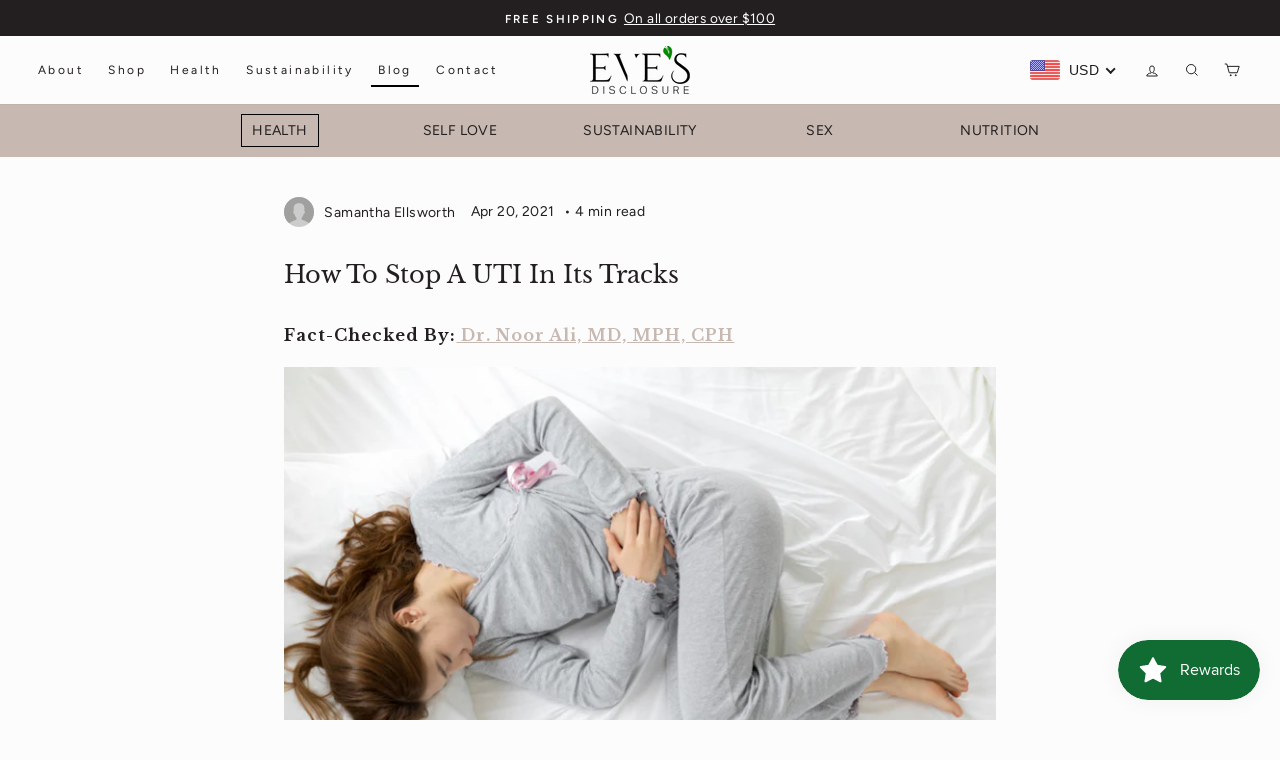

--- FILE ---
content_type: text/css
request_url: https://www.evesdisclosure.com/cdn/shop/t/2/assets/new--custom.css?v=143742135081637777021657629839
body_size: 4915
content:
.justify-start-content{align-items:center;justify-content:flex-start}.justify-center-content{align-items:center;justify-content:center}.justify-end-content{align-items:center;justify-content:flex-end}.text-align-left{text-align:left}.text-align-center{text-align:center}.text-align-right{text-align:right}.image-link-with-text-container .inner-imgs-with-text--container{max-width:25%!important;width:100%}.image-link-with-text-container .inner-imgs-with-text--container .img-width-container{max-width:100%;word-break:break-word}.image-link-with-text-container .inner-imgs-with-text--container .img-width-container a{display:block}.image-link-with-text-container .inner-imgs-with-text--container .img-width-container a img{width:inherit!important}.img-flex{display:flex}.main--slider-container{overflow:hidden}.shopify-email-marketing-confirmation__container{max-width:47ch!important}.jdgm-rev-widg__title{text-align:center}a.jdgm-write-rev-link{background:#000;color:#fff}.bg--color-container,.template--customers-login,.template--customers-register{background-color:#eae2e9}a.color-green{color:#c7b9b1!important}header#Formheader,.customer-heading{text-align:center}.fixed-header-sticky{position:fixed;top:0;width:100%;z-index:99}.green{color:#106c32;font-size:18px!important;font-weight:700}.opacit-3{opacity:.3}.m-0{margin:0!important}.pl-0{padding-left:0}div#\35 dc6ffc1-3e47-45eb-b8f5-997d5155a622{background-image:linear-gradient(to right,#d0dacc 50%,#f5f2f2 50%)}div#\30-0BaseDiv{max-width:100%;width:80%}.position-ralative{position:relative}.rbr_container{max-width:100%!important}.rbr_bundle-images{padding-left:0!important}.font-12{font-size:12px}.text-underline{text-decoration:underline!important}.text-capitalize{text-transform:capitalize}.cart--page{max-width:90%;margin:15px auto}.inline-checkout-container{display:flex;justify-content:space-between;align-items:center;flex-wrap:wrap}.update--btn{padding:15px;background-color:#beb3b3;border:0;color:#fff;box-shadow:none!important;outline:0}.inner-cart-btn-container{padding:15px}.cart__row:nth-child(2){border-top:0px!important}.inline-cart-container,.cart__row--inline{display:flex;justify-content:space-between;align-items:center;flex-wrap:wrap}.cart-btn-container{max-width:90%;margin:auto;background:#ececec}.cart__row--inline,.checkout--btn,.shipping-notes{padding:15px 0}.font-16{font-size:16px}h2.spr-header-title{text-transform:capitalize!important}.main--collection-container .image--container{display:flex}.h-5{height:5px}#shopify-section-page-contact-template{background-color:#fff4ec;padding-bottom:1px}p.icon-imgs-text{margin-top:15px;margin-bottom:0;font-size:12px}.img-width-container{max-width:90%;margin:auto}.mb-5{margin-bottom:50px}.mt-5{margin-top:50px}.font-22{font-size:22px}.font-34,.sustainability-page-container .our-journy-heading.font-34{font-size:28px!important}.pr-2{padding-right:20px!important}.pl-2{padding-left:20px!important}.font-18{font-size:16px;line-height:1.5;text-transform:initial!important}.p-4{padding-top:40px;padding-bottom:40px}.pt-2{padding-top:20px!important}.pb-2{padding-bottom:20px!important}.pt-3{padding-top:30px!important}.pb-3{padding-bottom:30px!important}.position-relative{position:relative!important}.position-absolute{position:absolute;top:0;width:100%;height:100%;display:flex;padding:30px 50px}.d-block{display:block!important}.font-libre{font-family:Libre Baskerville}.article__title{font-size:16px!important}.new-sustainability-padding{padding:40px 0}.image-style-max-container{max-width:1300px;margin:auto;display:flex;width:100%;align-items:center;flex-wrap:wrap}.image-circle-container{overflow:hidden;border-radius:50%;max-width:70%;display:flex;box-shadow:-3.41px 3.66px 8px #0000007f}.imgs-content-container{flex-wrap:wrap;justify-content:center}.imgs-content-container .inline-bottom-container{justify-content:space-around;width:100%;max-width:80%}.imgs-content-container .icon-img-container{box-shadow:-3.41px 3.66px 8px #0000007f;margin:0 auto!important;width:60px}.h-100{height:100%}h5.slider-small-heading{font-family:Avenir Next!important;margin-bottom:20px}.max-width-1000{max-width:1000px}h1.customer-heading{font-size:20px;font-family:Avenir Next!important;font-weight:700}.account-form-div label{text-transform:capitalize!important;letter-spacing:normal}.account-form-div input{border-radius:4px;background-color:#fff;color:#000}.newslater-checkbox-container{display:flex;justify-content:center;margin-bottom:30px;align-items:center}.newslater--checkbox-text{font-size:12px!important;text-transform:uppercase!important}.terms-container{max-width:60%;margin:auto}.login-page-link{position:absolute}.shop-extra-details-container{margin-top:15px;border:1px solid #6c6a6a;padding:15px}.shop-extra-details-container p{margin:0}#shopify-product-reviews{max-width:900px;padding:15px 17px;margin:1em auto!important;border:1px solid gainsboro}.product--review-container span.spr-badge-caption{text-decoration:underline;cursor:pointer}.mt-45{margin-top:45px}.metafeild-heading.heading{position:relative}.extra-details-text{position:absolute;right:40px;top:50%;margin-bottom:0;font-size:14px;transform:translateY(-50%)}.product-info-video{border-left:4px solid black;border-right:4px solid black}.inline-product-price{display:flex;justify-content:space-between;flex-wrap:wrap}.inline-quantity-button{display:flex;margin-top:20px;align-items:center}.inline-quantity-button .product__quantity{margin-bottom:0;max-width:130px;width:100%}.star-set-image-sq.star-size-sm{height:30px!important;width:30px!important}.size-guide,.pdp-info{display:flex;justify-content:space-between;align-items:center}.size-guide{max-width:49%;width:100%;justify-content:flex-start;text-align:left}.size-guide-text{font-size:12px}.mr-10{margin-right:10px}.size-guide img{width:25px}span.size-guide-open-modal{text-decoration:underline;cursor:pointer}.video_container .inner-video-container{width:100%;height:100%;margin:auto;padding:10px 40px;height:500px}.g-stickybar.bar-stick-6 .wrapper{max-width:100%!important;padding-left:30px;padding-right:30px;width:100%!important}.buy-more-container{background:#e9e2e2;padding:10px;max-width:320px;width:100%;font-size:13px;border-radius:4px;margin-bottom:20px;margin-top:20px}.buy-more-container p{margin-bottom:0;line-height:1.5}.images--inline-container{display:flex;margin:20px 0 0;justify-content:center}.inline-img{display:flex;margin-right:15px;flex-wrap:wrap;text-align:center;justify-content:center;align-items:center}.img--text{font-size:12px}.top-bottom-padding-container{padding-top:15px;padding-bottom:30px}.inline-imgs-container{display:flex;flex-wrap:wrap;align-items:center;justify-content:center}.two-imgs-column{max-width:50%;width:100%;text-align:center;margin:10px 0}.product-meta-slider .slick-arrow.slick-disabled{opacity:1}.product-meta-slider .slick-arrow .icon{display:none}.product-meta-slider .slick-arrow{background:gray;width:50px;height:50px;border-radius:50%;box-shadow:0 0 5px #bc87b6}.product-meta-slider .slick-arrow.slick-prev{background-image:url(/cdn/shop/files/icon-arrow_1.png?v=1649770011)}.product-meta-slider .slick-arrow.slick-next{background-image:url(/cdn/shop/files/icon-arrow.png?v=1649770011)}.pb-0{padding-bottom:0!important}.see-it-padding---container{padding-top:20px}.our-padding--container{padding-top:25px;padding-bottom:25px}.video-modal-container{background-color:#000000c7!important}.video-modal-container .size-chart-container{max-width:1100px}.fact-container{font-family:Libre Baskerville}.article-date-author-container,.article--author{display:flex;align-items:center}.mr-1{margin-right:10px}.article--author{margin-right:15px;font-size:14px;line-height:normal}.article-date-author-container span,.article-date-author-container time{font-size:14px}.active-menu:after{position:absolute;content:"";bottom:0;border-bottom:2px solid black;width:90%;margin:auto;left:0!important;right:0!important}a.category-btn{text-align:center;display:block;width:fit-content;font-size:14px;line-height:normal;margin:auto;padding:7px 10px;border:1px solid transparent}.active-btn-category{border-color:#000!important}.blog-banner-heading{text-transform:uppercase!important}.blog-banner img.banner-img{height:auto}.health-blog-template header.section-header,.sex-blog-template header.section-header,.self-love-blog-template header.section-header,.nutrition-blog-template header.section-header,.sustainability-blog-template header.section-header{display:none}.health-blog-template .grid--uniform,.sex-blog-template .grid--uniform,.self-love-blog-template .grid--uniform,.nutrition-blog-template .grid--uniform,.sustainability-blog-template .grid--uniform{padding-top:50px}.health-blog-template #shopify-section-featured-collection .grid--uniform,.sex-blog-template #shopify-section-featured-collection .grid--uniform,.self-love-blog-template #shopify-section-featured-collection .grid--uniform,.nutrition-blog-template #shopify-section-featured-collection .grid--uniform,.sustainability-blog-template #shopify-section-featured-collection .grid--uniform{padding-top:0}.collection-hero__content-bottom{padding:40px 0 0}.collection-hero__content-bottom .section-header__shadow,.collection-hero__content-bottom .section-header__shadow .section-header__title{color:#000!important}.blog-img{margin-bottom:20px}.blog-img img{width:100%}.article-social-container{display:flex;justify-content:space-between;align-items:center;border-bottom:1px solid #e8e8e1;border-top:1px solid #e8e8e1;padding:15px 0;flex-wrap:wrap}.article .social-sharing a{margin-right:20px}.article-tag-container{padding:15px 0}.article a.article-tags{display:inline-block;padding:5px 7px;border:1px solid #e8e8e1!important;font-size:14px;margin-left:0;margin-right:15px;margin-bottom:10px}.article--title{text-transform:inherit!important;line-height:1.5;margin-top:30px}h2.article--heading{margin:30px 0;line-height:1.5;font-weight:700}.blog--container a{color:#00f;text-decoration:underline!important;display:inline!important}.blog--container a:hover:after{display:none}.blog--container .d-flex{align-items:flex-start}.pr-15{padding-right:15px}time{margin-right:10px}.blog--container ul li{line-height:1.5;margin-bottom:10px}.inner-imgs-with-text--container{max-width:33%;width:100%;text-align:center}.justify-content-center{justify-content:center!important}.justify-content-start{justify-content:flex-start!important}.imgs-with-text--container{display:flex;flex-wrap:wrap;justify-content:space-between}.inline-bottom-container{display:flex;flex-wrap:wrap;justify-content:flex-start;margin-bottom:20px;margin-top:20px}iframe{border:0px}.icon-img-container{display:flex;margin-right:15px;border-radius:100%;background:#fff}img.icon--imgs{border-radius:100%}.d-flex{display:flex;justify-content:space-between;align-items:center;flex-wrap:wrap}.pr-0{padding-right:0!important}.large-mb-5{margin-bottom:50px}div#shopify-section-1646379542ca81575e h1.about-us-main-heading,div#shopify-section-164638102013f39462 h1.about-us-main-heading{font-size:27px;margin-bottom:40px}div#shopify-section-1646379542ca81575e .about-us-main-description-1 p,div#shopify-section-164638102013f39462 .about-us-main-description-1 p{font-size:20px}.btn:hover:after{display:none!important}.btn:hover{background-color:#070607!important;color:#fff!important}.btn--body:hover{background-color:#ebebeb!important}.about-us-inner-text-container{max-width:1250px;margin:auto}div#shopify-section-1646373696d5ae959d{margin-bottom:10px}h1,h2,h3,h4,h5,h6{font-family:Libre Baskerville,serif!important}svg.icon.icon-twitter{width:24px;height:24px}ul.material-container li{margin-bottom:13px}ul.material-container{padding-top:10px}p.content-heading{font-weight:700;margin-bottom:10px!important;font-size:15px}.icon-facebook,.icon-youtube{width:24px!important;height:24px!important}.is-open{display:block!important;height:max-content!important}.banner--img{width:100%}.product-heading{text-align:center;margin:25px 0!important;font-size:calc(20px + (25 - 20) * (100vw - 320px) / (1600 - 320));font-family:Libre Baskerville!important;font-weight:400}.Product--Heading{margin-top:45px;margin-bottom:45px}.inner-collection-img-container{display:flex;flex-wrap:wrap;align-items:center}.pt-0{padding-top:0!important}.mb-0{margin-bottom:0!important}.mt-0{margin-top:0!important}.mb-05{margin-bottom:5px!important}.mt-05{margin-top:5px!important}.mt-4{margin-top:40px!important}.mt-1{margin-top:10px!important}.mt-2{margin-top:20px!important}.mt-3{margin-top:30px!important}.mb-0{margin-bottom:0}.mb-1{margin-bottom:10px}.mb-2{margin-bottom:20px!important}.mb-23{margin-bottom:23px}.text-normal{font-weight:400}.text-bold{font-weight:700}.align-items-center{align-items:center}.align-items-start{align-items:flex-start}.img--container img{width:100%}.about-us-main-container{position:relative;overflow:hidden}.about-inner--container{line-height:normal}h1.about-us-main-heading{font-size:24px;line-height:normal;text-transform:none;margin-left:auto;margin-right:auto}.heading{font-size:24px}.sustainability-page-container .our-journy-heading{font-size:24px!important}.our-journy-heading{font-size:22px!important;font-weight:400;line-height:normal;text-transform:none!important;line-height:30px}.justify-content-between{justify-content:space-between}.order--right{order:1}.about-us-small-heading{font-family:Avenir Next!important;font-weight:400;letter-spacing:2px;margin-bottom:15px}.about-us-main-description p{margin-bottom:0}.about-us-main-border-container{width:calc(100% + 80px);height:5px;background:#fff;margin-left:-40px;bottom:0;position:absolute}.about-img-container img{width:100%;display:flex}.mb-3{margin-bottom:30px}.font-large p{font-size:22px;font-weight:400;font-family:Libre Baskerville;line-height:30px}.text--center{text-align:center!important}.text--left{text-align:left!important}.text--right{text-align:right!important}.w-100{width:100%!important;max-width:100%!important}.border-top-0{border-top:0px!important}.w-32{width:100%!important;max-width:32%!important}.w-68{width:100%!important;max-width:68%!important}.w-28{width:100%!important;max-width:28%!important}.w-72{width:100%!important;max-width:72%!important}.pl-15{padding-left:15px}.w-25{width:100%!important;max-width:25%!important}.w-50{width:100%!important;max-width:50%!important}.w-80{width:100%!important;max-width:80%!important}.w-60{width:100%!important;max-width:60%!important}.w-75{width:100%!important;max-width:75%!important}.w-70{width:100%!important;max-width:70%!important}.w-64{width:100%!important;max-width:64%!important}.w-36{width:100%!important;max-width:36%!important}.w-30{width:100%!important;max-width:30%!important}.w-40{width:100%!important;max-width:40%!important}a.about-button{padding:7px 10px;margin-top:30px;display:inline-block}.about-us-text-container{position:relative}.border-div{position:absolute;width:100%;height:5px;left:0;background:#fff;top:0}.padding-top-35{padding-top:35px}.large-column-tow{max-width:50%;width:100%;height:100%}.about-us-two-column-container{display:flex;flex-wrap:wrap}.about-us-two-column-container .img--container{display:inline-flex}.icon--img{margin-bottom:15px}h2.collection-text-heading{font-size:calc(20px + .00625*(100vw - 320px));line-height:normal;margin-bottom:30px}.text--container{padding:30px calc(20px + (50 - 20) * (100vw - 769px) / (1600 - 769));max-width:340px}a.collection-text-button{padding:7px 10px;display:inline-block}.text--container-new{max-width:540px!important}.type-banner p{font-weight:500;font-family:Libre Baskerville}.padding---container{padding-top:50px!important;padding-bottom:50px!important}.image--container img{width:100%}.banner-img--container{position:relative}.banner-text-container{text-align:center;max-width:620px;margin:auto}h3.small--heading{margin-bottom:calc(10px + (30 - 10) * (100vw - 320px) / (1600 - 320));font-size:calc(15px + (30 - 15) * (100vw - 320px) / (1600 - 320));font-family:sans-serif}h1.banner--heading{margin-bottom:calc(10px + (40 - 10) * (100vw - 320px) / (1600 - 320));font-size:calc(22px + (36 - 22) * (100vw - 320px) / (1600 - 320))}.banner--description{margin-bottom:calc(10px + (30 - 10) * (100vw - 320px) / (1600 - 320));!important;font-size:calc(15px + (30 - 15) * (100vw - 320px) / (1600 - 320));max-width:370px;margin:auto;line-height:normal;font-weight:700;font-family:sans-serif}h3.small--heading,h1.banner--heading{font-weight:700;line-height:normal}a.banner--button{padding:15px 30px;display:inline-block}.inner-slider-container{display:flex;flex-wrap:wrap;align-items:center;justify-content:center}.slider--width-25{max-width:25%;width:100%}.slider--width-30{max-width:30%;width:100%}.slider--width-40{max-width:40%;width:100%}.slider--width-50{max-width:50%;width:100%}.slider--width-60{max-width:60%;width:100%}.slider--width-70{max-width:70%;width:100%}.slider--width-75{max-width:75%;width:100%}.slider-height-450{max-height:450px;height:100%}.slider-height-500{max-height:500px;height:100%}.slider-height-550{max-height:550px;height:100%}.slider-height-600{max-height:600px;height:100%}.slider-height-650{max-height:650px;height:100%}.slider-height-700{max-height:700px;height:100%}.slider-height-750{max-height:750px;height:100%}.slider-height-800{max-height:800px;height:100%}.slider-height-850{max-height:850px;height:100%}.slider-height-900{max-height:900px;height:100%}.slider--inner-text-container{padding:30px}.slider--heading{font-size:28px;line-height:normal}.slider--button{padding:7px 10px;display:inline-block}.btn,a.about-button{border-radius:0!important;letter-spacing:.025em!important}.slider--description{font-size:16px}img.slider--images.lazyloaded{max-width:100%;width:100%}.blog-padding-container{padding-top:40px;padding-bottom:10px}.list-padding-container{padding:20px 0}.list-padding--container{padding:30px 40px}ul.inner-list--container{display:flex;margin:0;flex-wrap:wrap;justify-content:center}ul.inner-list--container .slick-dots{bottom:-15px}ul.inner-list--container .slick-dots li button:before{background-color:#000}li.main-list-items{display:inline-block!important;list-style-type:none;float:none}ul.inner-list--container .slick-track{text-align:center}.inner-list-items-container{padding:0 5px}.w--20,.w-20{max-width:20%;width:100%}h1.list-heading.mb-05{font-size:22px}.w--25{max-width:25%;width:100%}.w--33{max-width:33%;width:100%}img.list-items--img{display:flex}h2.list--heading{font-size:16px}.list-heading-container,.inner-list-items-container{text-align:center}a.list-items-url{font-size:13px}.hero-one .rte p{margin-bottom:4px!important}.hero-one .image-fit{object-fit:fill}.blog-category-padding-container{padding:10px 40px}.inline-blog-category{display:flex;justify-content:center;align-items:center;flex-wrap:wrap;max-width:900px;margin:auto}.blog-background-color{background:#fff4ec;padding-bottom:.1rem}img.banner-img{height:100%;display:flex}.blog-banner-container{position:relative}.blog-banner-heading-container{position:absolute;display:flex;width:100%;height:100%;top:0;padding:50px;align-items:center}.article a{margin:0;border:0px!important}.article p,.article a{line-height:1.5!important;letter-spacing:1px}.article p{margin-bottom:15px!important}.collection-hero__content .section-header__title{font-size:26px;max-width:1000px;line-height:normal}.section-header--hero .section-header__title{color:#fff;font-size:24px}.collection-hero__content .article__date{color:#fff}#shopify-section-blog-template .section-header{margin-bottom:20px}#shopify-section-blog-template .section-header__title{font-size:22px}@media screen and (max-width : 375px){.pdp-info{flex-wrap:wrap;margin-bottom:0!important}.size-guide{max-width:100%!important;margin-bottom:15px!important}}@media screen and (max-width : 475px){.text-center{text-align:center!important}.s-d-block{display:block}}@media screen and (max-width : 699px){.small-w-50{max-width:50%!important}.small-w-33{max-width:33%!important}.small-w-33 a.category-btn{width:100%;margin-bottom:10px!important;padding:6px;font-size:10px}}@media screen and (min-width : 700px) and (max-width : 1024px){.tablet-w-20{max-width:20%!important}.tablet-w-20 a.category-btn{width:100%;font-size:11px;padding:10px}}@media screen and (max-width : 768px){.small-position-relative{position:relative!important}.small-position-relative .inner-image-text_container{max-width:100%!important;width:100%}.small-position-relative .inner-image-text_container .text__container{max-width:100%!important}.position-absolute{padding:30px 20px!important}h2.article--heading{margin:20px 0}.spr-reviews .spr-review{border-top:1px solid gainsboro!important;padding:15px 0!important}#shopify-product-reviews{margin-top:0!important}.testimnila-slider .testimonials-slider__text--padded{padding:0!important}.testimnila-slider .slick-dots{bottom:-20px}.testimnila-slider .slick-dots li button:before{background-color:#000}.s-w-100{max-width:100%!important;width:100%!important}.s-w-33{max-width:33%!important;width:100%}div#\35 dc6ffc1-3e47-45eb-b8f5-997d5155a622{background-image:linear-gradient(to bottom,#d0dacc 53%,#f5f2f2 47%)}.our-journy-heading{text-align:left!important}.about-us-main-container h1.about-us-main-heading{text-align:center!important}.mobile-bg-img{background-image:none!important}.mobile-page-width{padding:17px!important}.s-p-0{padding:0!important}.small-text-left{text-align:left!important}.mobile-pdp-info{display:flex;justify-content:space-between}.mobile-size-guide img{width:25px;margin-bottom:10px}.mobile-size-guide{max-width:30%;text-align:center;width:100%}.mobile-size-guide .size-guide-text{max-width:88px;width:100%;margin:auto}br.small-hide,.small-hide{display:none!important}.s-mt-3{margin-top:30px}.s-mt-0{margin-top:0!important}.extra-details-text{position:relative;margin-bottom:10px;width:100%;right:0}.size-chart-container{padding:40px 17px!important}div#\30-0BaseDiv{margin-top:20px!important}.s-pr-0{padding-right:0!important}.s-pl-0{padding-left:0!important}.s-mt-25{margin-top:25px}.s-mt-2{margin-top:20px!important}.blog-category-padding-container{padding:10px 17px}.blog-banner-heading-container{padding-left:17px;padding-right:17px}.small-text-center{text-align:center!important}.imgs-content-container .icon-img-container{width:60px}.mb-5{margin-bottom:25px}.mt-5{margin-top:25px}.new-sustainability-padding{padding:20px 17px}.s-p-2{padding-top:20px;padding-bottom:20px}.background-media-text--1645954872cb05aaa5 .background-media-text__inner,.background-media-text .animation-cropper{justify-content:center;width:100%}.small-one-whole .heading{text-align:center!important}.images--inline-container .inline-img .img--text{width:100%}.s-mt-1{margin-top:10px!important}.s-mb-1{margin-bottom:10px!important}.s-mb-2{margin-bottom:20px!important}.s-pb-2{padding-bottom:20px!important}.small-pr-17{padding-right:17px!important}.product-single__title{text-align:left}.heading{font-size:20px}.sustainability-page-container .our-journy-heading.font-34,.font-34{font-size:24px!important}.see-it-on-container{padding-left:0;padding-right:0}.see-it-on-container .heading{text-align:center!important}.inline-quantity-button .product__quantity{max-width:100px!important}.js-qty__num{padding:9px 11px!important}.swatches-type-products,.product--review-container{text-align:left}.order--left{order:1}.small-one-half{max-width:50%}.imgs-with-text--container{margin-top:20px}.video_container .inner-video-container{padding:10px 15px;height:calc(180px + (300 - 180) * (100vw - 320px) / (768 - 320))}.video--container .inner-video-container{height:calc(180px + (300 - 180) * (100vw - 320px) / (768 - 320))!important}.collection-hero__content .section-header__title{font-size:18px}.blog-padding-container{padding-top:20px;padding-bottom:20px}.order--flex-start,.order-left{order:1}.our-journy-heading,.sustainability-page-container .our-journy-heading{font-size:20px!important}.w--20{max-width:100%;width:100%}.w--25,.w-40{max-width:100%!important;width:100%}.w--33{max-width:100%;width:100%}.list-padding--container{padding:20px}a.about-button{margin-top:10px}.site-footer .collapsible-content{display:none}h2.collection-text-heading{margin-bottom:20px!important}.type-banner__text{text-align:center}.text--container,.text--container-new{padding:30px 17px!important;max-width:100%!important;text-align:center}.collection-text-container,.slider-text-container{order:1}.slider--inner-text-container{text-align:center}.slider--inner-text-container .slider--heading{font-size:25px}.slider--width-25,.slider--width-30,.slider--width-40,.slider--width-50,.slider--width-60,.slider--width-70,.slider--width-75,.w-36,.w-64,.w-30,.w-70,.w-75,.w-60,.w-50,.w-25{max-width:100%!important;width:100%}.toolbar__item{display:none}.text-center{text-align:center!important}h1.about-us-main-heading{font-size:20px!important;line-height:25px!important;text-transform:none;margin-bottom:10px!important;text-align:center}.about-us-small-heading{font-size:16px!important}.small-one-whole{max-width:100%!important;width:100%}.padding--container{padding-top:35px!important;padding-bottom:35px!important}.padding---container{padding-top:25px!important;padding-bottom:25px!important}.banner--text-container{position:relative}.banner-text-container{background:#fff;padding:20px;box-shadow:0 0 6px gray;border-radius:5px;max-width:90%!important;margin-top:-60px;margin-bottom:30px}.hero-one .animation-cropper p.h3{font-size:20px;margin:0 0 15px}.hero-one .animation-cropper{justify-content:center;width:100%}.hero-one .background-media-text__text{max-width:320px!important}.newsletter-section .text-center{text-align:center!important}}@media screen and (min-width : 769px){.blog-content-container .w-50{max-width:48%!important}.modal__inner{max-width:800px;width:100%}.modal__centered{width:100%}.modal__centered .newsletter{width:100%;max-width:100%!important}.model-content-box{padding:40px 20px}.model-content-box h3{font-size:16px}.model-content-box .rte{max-width:60%;margin:auto auto 15px}.model-content-box .rte p{font-size:12px}.model-content-box .popup-cta .input-group.newsletter__input-group{display:block}.model-content-box .popup-cta input#Email-newsletter-popup{background-color:#fff;color:#000;margin-bottom:7px}.model-content-box .popup-cta .input-group-btn .btn{background-color:#106c32;color:#fff}.model-content-box .popup-cta input#Email-newsletter-popup,.model-content-box .popup-cta .input-group-btn .btn{width:100%}.desktop-ml-50{margin-left:50%}.right-layout{position:absolute;max-width:50%;right:0;height:100%}.left-layout{position:absolute;max-width:50%;left:0;height:100%}.hero-one .background-media-text__aligner{margin:200px 60px}.fixed-header-sticky{position:fixed;top:0;width:100%;z-index:99}div#circle--899375ef-78dd-4b51-bce0-ddeb22962f82{margin-left:-12%!important}}@media screen and (min-width : 769px) and (max-width: 1200px){.tablet-w-20{max-width:20%!important;width:100%!important}.tablet-w-100{max-width:100%!important;width:100%!important}.tablet-w-60{max-width:60%!important;width:100%!important}.tablet-w-40{max-width:40%!important;width:100%!important}.update--btn{padding:15px 7px}.table-no-wrap{flex-wrap:nowrap}.tablet-large-width{max-width:150%!important;width:100%!important}}@media screen and (min-width : 769px) and (max-width : 880px){.hero-one .background-media-text__aligner{margin:200px 30px!important}}@media screen and (min-width : 768px){.banner--text-container{position:absolute;left:50%;bottom:20px;transform:translate(-50%);width:100%;padding:20px}.hero-one .animation-cropper p.h3{font-size:24px;margin:0 0 30px;font-weight:700}.img-desktop-25{max-width:25%!important;margin-right:10%}}@media screen and (min-width : 768px) and (max-width : 900px){.slider--inner-text-container{padding:calc(15px + (30 - 15) * (100vw - 769px) / (900 - 769))}.slider--heading{font-size:22px}}@media screen and (min-width : 769px){.medium-up-hide{display:none!important}.medium-justify-end{justify-content:flex-end!important}.medium-ml-20{margin-left:-20%}.desktop-w-33{max-width:33%!important}.image-align-center-container{max-width:100%;justify-content:center;align-items:center;padding:0 20px}}@media screen and (min-width : 768px) and (max-width : 1024px){.our-journy-heading{font-size:calc(19px + (24 - 19) * (100vw - 769px) / (1024 - 769))!important}}@media screen and (min-width : 1100px) and (max-width : 1370px){.text--container{max-width:320px}}@media screen and (min-width : 1400px){.text--container-new{max-width:570px!important}.product-heading{font-size:25px}.slider--inner-text-container{max-width:400px}}@media screen and (min-width : 1600px){.type-banner p.h3{font-size:26px}h2.collection-text-heading{font-size:28px!important}.text--container{padding:30px 50px;max-width:350px!important}.text--container-new{max-width:600px!important}h3.small--heading,.banner--description{margin-bottom:30px;font-size:30px}h1.banner--heading{margin-bottom:40px;font-size:36px}.banner--text-container{bottom:120px}.slider-height-650{max-height:950px}.background-media-text--650,div#shopify-section-1646674856bcf09214,#shopify-section-1645954872cb05aaa5{min-height:1050px}}
/*# sourceMappingURL=/cdn/shop/t/2/assets/new--custom.css.map?v=143742135081637777021657629839 */


--- FILE ---
content_type: text/css
request_url: https://www.evesdisclosure.com/cdn/shop/t/2/assets/ap-style.css?v=152143411222347561821645954446
body_size: -102
content:
ul.no-bullets.site-footer__linklist li{width:50%;float:left;padding:0 3px}.site-nav__link,.site-nav__dropdown-link:not(.site-nav__dropdown-link--top-level){font-size:14px!important}.main-content .shopify-policy__container{width:80%;max-width:100%}.grid-product__image-mask{display:flex;align-items:center;flex-wrap:wrap;background:#fff}.grid-product__image-mask .image-wrap{height:100%!important;padding:0!important;width:100%}.grid-product__image-mask .image-wrap img.grid-product__image.lazyautosizes.lazyloaded{max-height:100%!important;height:100%!important}#bundle-builder-app--bundle--root h3.bundle-builder-app--bundle--product-name{height:130px;overflow:hidden}#bundle-builder-app--bundle--root span.bundle-builder-app--bundle--soldout{margin-top:42px}.ap-more-btn{background:#000;padding:10px 30px;color:#fff}.ap-d-none{display:none}.ap-box{margin-top:20px;margin-bottom:20px}.add-to-cart.btn--secondary{float:left}.collection-item:not(.collection-item--below):after{background:transparent}.collection-item__title.collection-item__title--overlaid.collection-item__title--body.collection-item__title--center{background:#cccccce0;padding:15px 10px;border-radius:20px}@media (max-width:768px){.main-content .shopify-policy__container{width:100%;max-width:100%}}@media (max-width:576px){.ap-none{display:none!important}.hero .slideshow__slide .hero__link .btn,.hero .slideshow__slide .hero__subtitle .animation-contents,.hero .slideshow__slide .hero__title .animation-contents,.hero .slideshow__slide .hero__top-subtitle .animation-contents,[data-aos=hero__animation] .hero__link .btn,[data-aos=hero__animation] .hero__subtitle .animation-contents,[data-aos=hero__animation] .hero__title .animation-contents,[data-aos=hero__animation] .hero__top-subtitle .animation-contents{opacity:1!important}.loading:after,.loading:before{content:none}}@media (min-width:577px){.ap-sm-none{display:none!important}.ap-sm-block{display:block!important}}.map-80937d44-1a58-4c0b-9fbb-d550bdd97e7e{background-size:contain!important;background-position:center center!important}
/*# sourceMappingURL=/cdn/shop/t/2/assets/ap-style.css.map?v=152143411222347561821645954446 */


--- FILE ---
content_type: text/javascript
request_url: https://www.evesdisclosure.com/cdn/shop/t/2/assets/custom.js?v=12467633056994036611645938325
body_size: -579
content:
$(function() {
  
  $('.collection-description').on('click', '.collection-description__btn', function() {
    var $parent = $(this).parent();

    $parent.toggleClass('in');

    if ( $parent.hasClass('in') ) {
      $(this).html('Read Less');
    } else {
      $(this).html('Read More');
    }
  });
  
});